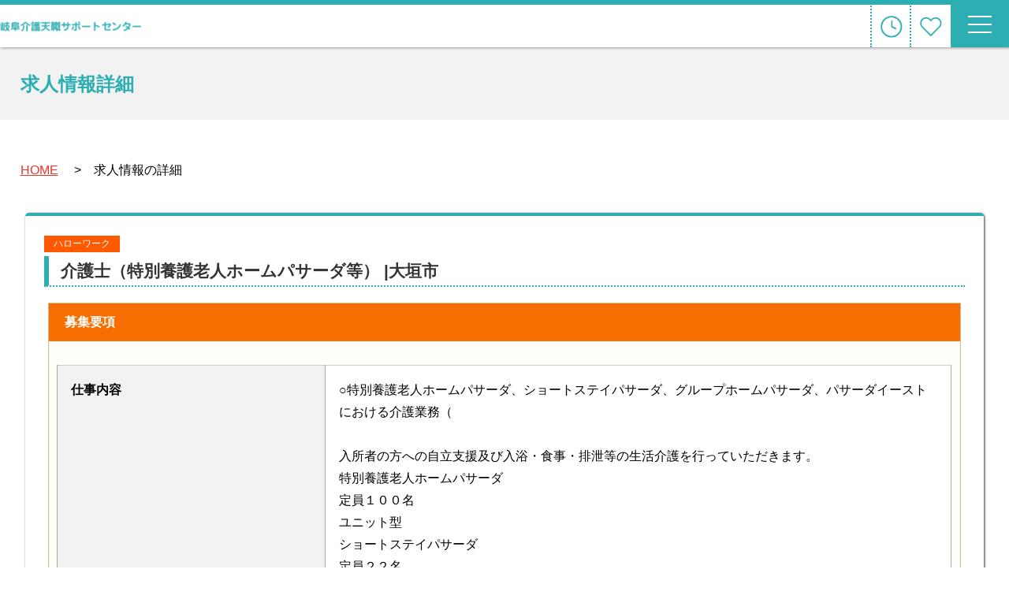

--- FILE ---
content_type: text/html; charset=UTF-8
request_url: https://gifu-kaigotenshoku.com/archives/touroku/%E4%BB%8B%E8%AD%B7%E5%A3%AB%EF%BC%88%E7%89%B9%E5%88%A5%E9%A4%8A%E8%AD%B7%E8%80%81%E4%BA%BA%E3%83%9B%E3%83%BC%E3%83%A0%E3%83%91%E3%82%B5%E3%83%BC%E3%83%80%E7%AD%89%EF%BC%89/
body_size: 16531
content:
<!DOCTYPE html>
<html lang="ja">
<head>
<meta charset="utf-8">
<meta http-equiv="X-UA-Compatible" content="IE=edge">
<meta name="format-detection" content="telephone=no">
<meta name="SKYPE_TOOLBAR" content="SKYPE_TOOLBAR_PARSER_COMPATIBLE">
<meta name="viewport" content="width=device-width,initial-scale=1.0,maximum-scale=1.0">
<meta name="description" content="岐阜県で介護・福祉職に特化した求人情報・転職のサポートなら、岐阜介護天職サポートセンターへ。40代、50代からの募集も多数掲載！充実の無料転職サポート！あなたの天職きっと見つかる。">
<title>介護士（特別養護老人ホームパサーダ等） - 岐阜介護天職サポートセンター｜岐阜県内の介護・福祉専門の求人情報・転職サポート岐阜介護天職サポートセンター｜岐阜県内の介護・福祉専門の求人情報・転職サポート</title>
<link rel="stylesheet" href="https://gifu-kaigotenshoku.com/wp/wp-content/themes/gifu-kaigo/style.css" type="text/css">
<link rel="shortcut icon" href="https://gifu-kaigotenshoku.com/wp/wp-content/themes/gifu-kaigo/common_img/favicon.ico">

		<!-- All in One SEO 4.9.3 - aioseo.com -->
	<meta name="robots" content="max-image-preview:large" />
	<meta name="author" content="helloworkkyujin"/>
	<link rel="canonical" href="https://gifu-kaigotenshoku.com/archives/touroku/%e4%bb%8b%e8%ad%b7%e5%a3%ab%ef%bc%88%e7%89%b9%e5%88%a5%e9%a4%8a%e8%ad%b7%e8%80%81%e4%ba%ba%e3%83%9b%e3%83%bc%e3%83%a0%e3%83%91%e3%82%b5%e3%83%bc%e3%83%80%e7%ad%89%ef%bc%89/" />
	<meta name="generator" content="All in One SEO (AIOSEO) 4.9.3" />
		<meta property="og:locale" content="ja_JP" />
		<meta property="og:site_name" content="岐阜介護天職サポートセンター｜岐阜県内の介護・福祉専門の求人情報・転職サポート - 岐阜県で介護・福祉職に特化した求人情報・転職のサポートなら、岐阜介護天職サポートセンターへ。40代、50代からの募集も多数掲載！充実の無料転職サポート！あなたの天職きっと見つかる。" />
		<meta property="og:type" content="article" />
		<meta property="og:title" content="介護士（特別養護老人ホームパサーダ等） - 岐阜介護天職サポートセンター｜岐阜県内の介護・福祉専門の求人情報・転職サポート" />
		<meta property="og:url" content="https://gifu-kaigotenshoku.com/archives/touroku/%e4%bb%8b%e8%ad%b7%e5%a3%ab%ef%bc%88%e7%89%b9%e5%88%a5%e9%a4%8a%e8%ad%b7%e8%80%81%e4%ba%ba%e3%83%9b%e3%83%bc%e3%83%a0%e3%83%91%e3%82%b5%e3%83%bc%e3%83%80%e7%ad%89%ef%bc%89/" />
		<meta property="article:published_time" content="2025-06-02T05:08:31+00:00" />
		<meta property="article:modified_time" content="2025-06-02T05:08:31+00:00" />
		<meta name="twitter:card" content="summary_large_image" />
		<meta name="twitter:title" content="介護士（特別養護老人ホームパサーダ等） - 岐阜介護天職サポートセンター｜岐阜県内の介護・福祉専門の求人情報・転職サポート" />
		<script type="application/ld+json" class="aioseo-schema">
			{"@context":"https:\/\/schema.org","@graph":[{"@type":"BreadcrumbList","@id":"https:\/\/gifu-kaigotenshoku.com\/archives\/touroku\/%e4%bb%8b%e8%ad%b7%e5%a3%ab%ef%bc%88%e7%89%b9%e5%88%a5%e9%a4%8a%e8%ad%b7%e8%80%81%e4%ba%ba%e3%83%9b%e3%83%bc%e3%83%a0%e3%83%91%e3%82%b5%e3%83%bc%e3%83%80%e7%ad%89%ef%bc%89\/#breadcrumblist","itemListElement":[{"@type":"ListItem","@id":"https:\/\/gifu-kaigotenshoku.com#listItem","position":1,"name":"\u5bb6","item":"https:\/\/gifu-kaigotenshoku.com","nextItem":{"@type":"ListItem","@id":"https:\/\/gifu-kaigotenshoku.com\/archives\/touroku\/#listItem","name":"\u767b\u9332\u65bd\u8a2d"}},{"@type":"ListItem","@id":"https:\/\/gifu-kaigotenshoku.com\/archives\/touroku\/#listItem","position":2,"name":"\u767b\u9332\u65bd\u8a2d","item":"https:\/\/gifu-kaigotenshoku.com\/archives\/touroku\/","nextItem":{"@type":"ListItem","@id":"https:\/\/gifu-kaigotenshoku.com\/archives\/area\/oog\/#listItem","name":"\u5927\u57a3\u5e02"},"previousItem":{"@type":"ListItem","@id":"https:\/\/gifu-kaigotenshoku.com#listItem","name":"\u5bb6"}},{"@type":"ListItem","@id":"https:\/\/gifu-kaigotenshoku.com\/archives\/area\/oog\/#listItem","position":3,"name":"\u5927\u57a3\u5e02","item":"https:\/\/gifu-kaigotenshoku.com\/archives\/area\/oog\/","nextItem":{"@type":"ListItem","@id":"https:\/\/gifu-kaigotenshoku.com\/archives\/touroku\/%e4%bb%8b%e8%ad%b7%e5%a3%ab%ef%bc%88%e7%89%b9%e5%88%a5%e9%a4%8a%e8%ad%b7%e8%80%81%e4%ba%ba%e3%83%9b%e3%83%bc%e3%83%a0%e3%83%91%e3%82%b5%e3%83%bc%e3%83%80%e7%ad%89%ef%bc%89\/#listItem","name":"\u4ecb\u8b77\u58eb\uff08\u7279\u5225\u990a\u8b77\u8001\u4eba\u30db\u30fc\u30e0\u30d1\u30b5\u30fc\u30c0\u7b49\uff09"},"previousItem":{"@type":"ListItem","@id":"https:\/\/gifu-kaigotenshoku.com\/archives\/touroku\/#listItem","name":"\u767b\u9332\u65bd\u8a2d"}},{"@type":"ListItem","@id":"https:\/\/gifu-kaigotenshoku.com\/archives\/touroku\/%e4%bb%8b%e8%ad%b7%e5%a3%ab%ef%bc%88%e7%89%b9%e5%88%a5%e9%a4%8a%e8%ad%b7%e8%80%81%e4%ba%ba%e3%83%9b%e3%83%bc%e3%83%a0%e3%83%91%e3%82%b5%e3%83%bc%e3%83%80%e7%ad%89%ef%bc%89\/#listItem","position":4,"name":"\u4ecb\u8b77\u58eb\uff08\u7279\u5225\u990a\u8b77\u8001\u4eba\u30db\u30fc\u30e0\u30d1\u30b5\u30fc\u30c0\u7b49\uff09","previousItem":{"@type":"ListItem","@id":"https:\/\/gifu-kaigotenshoku.com\/archives\/area\/oog\/#listItem","name":"\u5927\u57a3\u5e02"}}]},{"@type":"Organization","@id":"https:\/\/gifu-kaigotenshoku.com\/#organization","name":"\u5c90\u961c\u4ecb\u8b77\u5929\u8077\u30b5\u30dd\u30fc\u30c8\u30bb\u30f3\u30bf\u30fc\uff5c\u5c90\u961c\u770c\u5185\u306e\u4ecb\u8b77\u30fb\u798f\u7949\u5c02\u9580\u306e\u6c42\u4eba\u60c5\u5831\u30fb\u8ee2\u8077\u30b5\u30dd\u30fc\u30c8","description":"\u5c90\u961c\u770c\u3067\u4ecb\u8b77\u30fb\u798f\u7949\u8077\u306b\u7279\u5316\u3057\u305f\u6c42\u4eba\u60c5\u5831\u30fb\u8ee2\u8077\u306e\u30b5\u30dd\u30fc\u30c8\u306a\u3089\u3001\u5c90\u961c\u4ecb\u8b77\u5929\u8077\u30b5\u30dd\u30fc\u30c8\u30bb\u30f3\u30bf\u30fc\u3078\u300240\u4ee3\u300150\u4ee3\u304b\u3089\u306e\u52df\u96c6\u3082\u591a\u6570\u63b2\u8f09\uff01\u5145\u5b9f\u306e\u7121\u6599\u8ee2\u8077\u30b5\u30dd\u30fc\u30c8\uff01\u3042\u306a\u305f\u306e\u5929\u8077\u304d\u3063\u3068\u898b\u3064\u304b\u308b\u3002","url":"https:\/\/gifu-kaigotenshoku.com\/","telephone":"+81582132997"},{"@type":"Person","@id":"https:\/\/gifu-kaigotenshoku.com\/archives\/author\/gifu-kaigo-wp002\/#author","url":"https:\/\/gifu-kaigotenshoku.com\/archives\/author\/gifu-kaigo-wp002\/","name":"helloworkkyujin","image":{"@type":"ImageObject","@id":"https:\/\/gifu-kaigotenshoku.com\/archives\/touroku\/%e4%bb%8b%e8%ad%b7%e5%a3%ab%ef%bc%88%e7%89%b9%e5%88%a5%e9%a4%8a%e8%ad%b7%e8%80%81%e4%ba%ba%e3%83%9b%e3%83%bc%e3%83%a0%e3%83%91%e3%82%b5%e3%83%bc%e3%83%80%e7%ad%89%ef%bc%89\/#authorImage","url":"https:\/\/secure.gravatar.com\/avatar\/bed6e9c94b860a0fbda720dd5858f0e2b54e1e3dd67d9d7dffc66510f41ade25?s=96&d=mm&r=g","width":96,"height":96,"caption":"helloworkkyujin"}},{"@type":"WebPage","@id":"https:\/\/gifu-kaigotenshoku.com\/archives\/touroku\/%e4%bb%8b%e8%ad%b7%e5%a3%ab%ef%bc%88%e7%89%b9%e5%88%a5%e9%a4%8a%e8%ad%b7%e8%80%81%e4%ba%ba%e3%83%9b%e3%83%bc%e3%83%a0%e3%83%91%e3%82%b5%e3%83%bc%e3%83%80%e7%ad%89%ef%bc%89\/#webpage","url":"https:\/\/gifu-kaigotenshoku.com\/archives\/touroku\/%e4%bb%8b%e8%ad%b7%e5%a3%ab%ef%bc%88%e7%89%b9%e5%88%a5%e9%a4%8a%e8%ad%b7%e8%80%81%e4%ba%ba%e3%83%9b%e3%83%bc%e3%83%a0%e3%83%91%e3%82%b5%e3%83%bc%e3%83%80%e7%ad%89%ef%bc%89\/","name":"\u4ecb\u8b77\u58eb\uff08\u7279\u5225\u990a\u8b77\u8001\u4eba\u30db\u30fc\u30e0\u30d1\u30b5\u30fc\u30c0\u7b49\uff09 - \u5c90\u961c\u4ecb\u8b77\u5929\u8077\u30b5\u30dd\u30fc\u30c8\u30bb\u30f3\u30bf\u30fc\uff5c\u5c90\u961c\u770c\u5185\u306e\u4ecb\u8b77\u30fb\u798f\u7949\u5c02\u9580\u306e\u6c42\u4eba\u60c5\u5831\u30fb\u8ee2\u8077\u30b5\u30dd\u30fc\u30c8","inLanguage":"ja","isPartOf":{"@id":"https:\/\/gifu-kaigotenshoku.com\/#website"},"breadcrumb":{"@id":"https:\/\/gifu-kaigotenshoku.com\/archives\/touroku\/%e4%bb%8b%e8%ad%b7%e5%a3%ab%ef%bc%88%e7%89%b9%e5%88%a5%e9%a4%8a%e8%ad%b7%e8%80%81%e4%ba%ba%e3%83%9b%e3%83%bc%e3%83%a0%e3%83%91%e3%82%b5%e3%83%bc%e3%83%80%e7%ad%89%ef%bc%89\/#breadcrumblist"},"author":{"@id":"https:\/\/gifu-kaigotenshoku.com\/archives\/author\/gifu-kaigo-wp002\/#author"},"creator":{"@id":"https:\/\/gifu-kaigotenshoku.com\/archives\/author\/gifu-kaigo-wp002\/#author"},"datePublished":"2025-06-02T14:08:31+09:00","dateModified":"2025-06-02T14:08:31+09:00"},{"@type":"WebSite","@id":"https:\/\/gifu-kaigotenshoku.com\/#website","url":"https:\/\/gifu-kaigotenshoku.com\/","name":"\u5c90\u961c\u4ecb\u8b77\u5929\u8077\u30b5\u30dd\u30fc\u30c8\u30bb\u30f3\u30bf\u30fc\uff5c\u5c90\u961c\u770c\u5185\u306e\u4ecb\u8b77\u30fb\u798f\u7949\u5c02\u9580\u306e\u6c42\u4eba\u60c5\u5831\u30fb\u8ee2\u8077\u30b5\u30dd\u30fc\u30c8","description":"\u5c90\u961c\u770c\u3067\u4ecb\u8b77\u30fb\u798f\u7949\u8077\u306b\u7279\u5316\u3057\u305f\u6c42\u4eba\u60c5\u5831\u30fb\u8ee2\u8077\u306e\u30b5\u30dd\u30fc\u30c8\u306a\u3089\u3001\u5c90\u961c\u4ecb\u8b77\u5929\u8077\u30b5\u30dd\u30fc\u30c8\u30bb\u30f3\u30bf\u30fc\u3078\u300240\u4ee3\u300150\u4ee3\u304b\u3089\u306e\u52df\u96c6\u3082\u591a\u6570\u63b2\u8f09\uff01\u5145\u5b9f\u306e\u7121\u6599\u8ee2\u8077\u30b5\u30dd\u30fc\u30c8\uff01\u3042\u306a\u305f\u306e\u5929\u8077\u304d\u3063\u3068\u898b\u3064\u304b\u308b\u3002","inLanguage":"ja","publisher":{"@id":"https:\/\/gifu-kaigotenshoku.com\/#organization"}}]}
		</script>
		<!-- All in One SEO -->

<link rel='dns-prefetch' href='//js.hs-scripts.com' />
<link rel='dns-prefetch' href='//www.googletagmanager.com' />
<link rel="alternate" title="oEmbed (JSON)" type="application/json+oembed" href="https://gifu-kaigotenshoku.com/wp-json/oembed/1.0/embed?url=https%3A%2F%2Fgifu-kaigotenshoku.com%2Farchives%2Ftouroku%2F%25e4%25bb%258b%25e8%25ad%25b7%25e5%25a3%25ab%25ef%25bc%2588%25e7%2589%25b9%25e5%2588%25a5%25e9%25a4%258a%25e8%25ad%25b7%25e8%2580%2581%25e4%25ba%25ba%25e3%2583%259b%25e3%2583%25bc%25e3%2583%25a0%25e3%2583%2591%25e3%2582%25b5%25e3%2583%25bc%25e3%2583%2580%25e7%25ad%2589%25ef%25bc%2589%2F" />
<link rel="alternate" title="oEmbed (XML)" type="text/xml+oembed" href="https://gifu-kaigotenshoku.com/wp-json/oembed/1.0/embed?url=https%3A%2F%2Fgifu-kaigotenshoku.com%2Farchives%2Ftouroku%2F%25e4%25bb%258b%25e8%25ad%25b7%25e5%25a3%25ab%25ef%25bc%2588%25e7%2589%25b9%25e5%2588%25a5%25e9%25a4%258a%25e8%25ad%25b7%25e8%2580%2581%25e4%25ba%25ba%25e3%2583%259b%25e3%2583%25bc%25e3%2583%25a0%25e3%2583%2591%25e3%2582%25b5%25e3%2583%25bc%25e3%2583%2580%25e7%25ad%2589%25ef%25bc%2589%2F&#038;format=xml" />
		<!-- This site uses the Google Analytics by MonsterInsights plugin v9.11.1 - Using Analytics tracking - https://www.monsterinsights.com/ -->
							<script src="//www.googletagmanager.com/gtag/js?id=G-Z76D90MVZ7"  data-cfasync="false" data-wpfc-render="false" type="text/javascript" async></script>
			<script data-cfasync="false" data-wpfc-render="false" type="text/javascript">
				var mi_version = '9.11.1';
				var mi_track_user = true;
				var mi_no_track_reason = '';
								var MonsterInsightsDefaultLocations = {"page_location":"https:\/\/gifu-kaigotenshoku.com\/archives\/touroku\/%E4%BB%8B%E8%AD%B7%E5%A3%AB%EF%BC%88%E7%89%B9%E5%88%A5%E9%A4%8A%E8%AD%B7%E8%80%81%E4%BA%BA%E3%83%9B%E3%83%BC%E3%83%A0%E3%83%91%E3%82%B5%E3%83%BC%E3%83%80%E7%AD%89%EF%BC%89\/"};
								if ( typeof MonsterInsightsPrivacyGuardFilter === 'function' ) {
					var MonsterInsightsLocations = (typeof MonsterInsightsExcludeQuery === 'object') ? MonsterInsightsPrivacyGuardFilter( MonsterInsightsExcludeQuery ) : MonsterInsightsPrivacyGuardFilter( MonsterInsightsDefaultLocations );
				} else {
					var MonsterInsightsLocations = (typeof MonsterInsightsExcludeQuery === 'object') ? MonsterInsightsExcludeQuery : MonsterInsightsDefaultLocations;
				}

								var disableStrs = [
										'ga-disable-G-Z76D90MVZ7',
									];

				/* Function to detect opted out users */
				function __gtagTrackerIsOptedOut() {
					for (var index = 0; index < disableStrs.length; index++) {
						if (document.cookie.indexOf(disableStrs[index] + '=true') > -1) {
							return true;
						}
					}

					return false;
				}

				/* Disable tracking if the opt-out cookie exists. */
				if (__gtagTrackerIsOptedOut()) {
					for (var index = 0; index < disableStrs.length; index++) {
						window[disableStrs[index]] = true;
					}
				}

				/* Opt-out function */
				function __gtagTrackerOptout() {
					for (var index = 0; index < disableStrs.length; index++) {
						document.cookie = disableStrs[index] + '=true; expires=Thu, 31 Dec 2099 23:59:59 UTC; path=/';
						window[disableStrs[index]] = true;
					}
				}

				if ('undefined' === typeof gaOptout) {
					function gaOptout() {
						__gtagTrackerOptout();
					}
				}
								window.dataLayer = window.dataLayer || [];

				window.MonsterInsightsDualTracker = {
					helpers: {},
					trackers: {},
				};
				if (mi_track_user) {
					function __gtagDataLayer() {
						dataLayer.push(arguments);
					}

					function __gtagTracker(type, name, parameters) {
						if (!parameters) {
							parameters = {};
						}

						if (parameters.send_to) {
							__gtagDataLayer.apply(null, arguments);
							return;
						}

						if (type === 'event') {
														parameters.send_to = monsterinsights_frontend.v4_id;
							var hookName = name;
							if (typeof parameters['event_category'] !== 'undefined') {
								hookName = parameters['event_category'] + ':' + name;
							}

							if (typeof MonsterInsightsDualTracker.trackers[hookName] !== 'undefined') {
								MonsterInsightsDualTracker.trackers[hookName](parameters);
							} else {
								__gtagDataLayer('event', name, parameters);
							}
							
						} else {
							__gtagDataLayer.apply(null, arguments);
						}
					}

					__gtagTracker('js', new Date());
					__gtagTracker('set', {
						'developer_id.dZGIzZG': true,
											});
					if ( MonsterInsightsLocations.page_location ) {
						__gtagTracker('set', MonsterInsightsLocations);
					}
										__gtagTracker('config', 'G-Z76D90MVZ7', {"forceSSL":"true","link_attribution":"true"} );
										window.gtag = __gtagTracker;										(function () {
						/* https://developers.google.com/analytics/devguides/collection/analyticsjs/ */
						/* ga and __gaTracker compatibility shim. */
						var noopfn = function () {
							return null;
						};
						var newtracker = function () {
							return new Tracker();
						};
						var Tracker = function () {
							return null;
						};
						var p = Tracker.prototype;
						p.get = noopfn;
						p.set = noopfn;
						p.send = function () {
							var args = Array.prototype.slice.call(arguments);
							args.unshift('send');
							__gaTracker.apply(null, args);
						};
						var __gaTracker = function () {
							var len = arguments.length;
							if (len === 0) {
								return;
							}
							var f = arguments[len - 1];
							if (typeof f !== 'object' || f === null || typeof f.hitCallback !== 'function') {
								if ('send' === arguments[0]) {
									var hitConverted, hitObject = false, action;
									if ('event' === arguments[1]) {
										if ('undefined' !== typeof arguments[3]) {
											hitObject = {
												'eventAction': arguments[3],
												'eventCategory': arguments[2],
												'eventLabel': arguments[4],
												'value': arguments[5] ? arguments[5] : 1,
											}
										}
									}
									if ('pageview' === arguments[1]) {
										if ('undefined' !== typeof arguments[2]) {
											hitObject = {
												'eventAction': 'page_view',
												'page_path': arguments[2],
											}
										}
									}
									if (typeof arguments[2] === 'object') {
										hitObject = arguments[2];
									}
									if (typeof arguments[5] === 'object') {
										Object.assign(hitObject, arguments[5]);
									}
									if ('undefined' !== typeof arguments[1].hitType) {
										hitObject = arguments[1];
										if ('pageview' === hitObject.hitType) {
											hitObject.eventAction = 'page_view';
										}
									}
									if (hitObject) {
										action = 'timing' === arguments[1].hitType ? 'timing_complete' : hitObject.eventAction;
										hitConverted = mapArgs(hitObject);
										__gtagTracker('event', action, hitConverted);
									}
								}
								return;
							}

							function mapArgs(args) {
								var arg, hit = {};
								var gaMap = {
									'eventCategory': 'event_category',
									'eventAction': 'event_action',
									'eventLabel': 'event_label',
									'eventValue': 'event_value',
									'nonInteraction': 'non_interaction',
									'timingCategory': 'event_category',
									'timingVar': 'name',
									'timingValue': 'value',
									'timingLabel': 'event_label',
									'page': 'page_path',
									'location': 'page_location',
									'title': 'page_title',
									'referrer' : 'page_referrer',
								};
								for (arg in args) {
																		if (!(!args.hasOwnProperty(arg) || !gaMap.hasOwnProperty(arg))) {
										hit[gaMap[arg]] = args[arg];
									} else {
										hit[arg] = args[arg];
									}
								}
								return hit;
							}

							try {
								f.hitCallback();
							} catch (ex) {
							}
						};
						__gaTracker.create = newtracker;
						__gaTracker.getByName = newtracker;
						__gaTracker.getAll = function () {
							return [];
						};
						__gaTracker.remove = noopfn;
						__gaTracker.loaded = true;
						window['__gaTracker'] = __gaTracker;
					})();
									} else {
										console.log("");
					(function () {
						function __gtagTracker() {
							return null;
						}

						window['__gtagTracker'] = __gtagTracker;
						window['gtag'] = __gtagTracker;
					})();
									}
			</script>
							<!-- / Google Analytics by MonsterInsights -->
		<style id='wp-img-auto-sizes-contain-inline-css' type='text/css'>
img:is([sizes=auto i],[sizes^="auto," i]){contain-intrinsic-size:3000px 1500px}
/*# sourceURL=wp-img-auto-sizes-contain-inline-css */
</style>
<style id='wp-emoji-styles-inline-css' type='text/css'>

	img.wp-smiley, img.emoji {
		display: inline !important;
		border: none !important;
		box-shadow: none !important;
		height: 1em !important;
		width: 1em !important;
		margin: 0 0.07em !important;
		vertical-align: -0.1em !important;
		background: none !important;
		padding: 0 !important;
	}
/*# sourceURL=wp-emoji-styles-inline-css */
</style>
<style id='wp-block-library-inline-css' type='text/css'>
:root{--wp-block-synced-color:#7a00df;--wp-block-synced-color--rgb:122,0,223;--wp-bound-block-color:var(--wp-block-synced-color);--wp-editor-canvas-background:#ddd;--wp-admin-theme-color:#007cba;--wp-admin-theme-color--rgb:0,124,186;--wp-admin-theme-color-darker-10:#006ba1;--wp-admin-theme-color-darker-10--rgb:0,107,160.5;--wp-admin-theme-color-darker-20:#005a87;--wp-admin-theme-color-darker-20--rgb:0,90,135;--wp-admin-border-width-focus:2px}@media (min-resolution:192dpi){:root{--wp-admin-border-width-focus:1.5px}}.wp-element-button{cursor:pointer}:root .has-very-light-gray-background-color{background-color:#eee}:root .has-very-dark-gray-background-color{background-color:#313131}:root .has-very-light-gray-color{color:#eee}:root .has-very-dark-gray-color{color:#313131}:root .has-vivid-green-cyan-to-vivid-cyan-blue-gradient-background{background:linear-gradient(135deg,#00d084,#0693e3)}:root .has-purple-crush-gradient-background{background:linear-gradient(135deg,#34e2e4,#4721fb 50%,#ab1dfe)}:root .has-hazy-dawn-gradient-background{background:linear-gradient(135deg,#faaca8,#dad0ec)}:root .has-subdued-olive-gradient-background{background:linear-gradient(135deg,#fafae1,#67a671)}:root .has-atomic-cream-gradient-background{background:linear-gradient(135deg,#fdd79a,#004a59)}:root .has-nightshade-gradient-background{background:linear-gradient(135deg,#330968,#31cdcf)}:root .has-midnight-gradient-background{background:linear-gradient(135deg,#020381,#2874fc)}:root{--wp--preset--font-size--normal:16px;--wp--preset--font-size--huge:42px}.has-regular-font-size{font-size:1em}.has-larger-font-size{font-size:2.625em}.has-normal-font-size{font-size:var(--wp--preset--font-size--normal)}.has-huge-font-size{font-size:var(--wp--preset--font-size--huge)}.has-text-align-center{text-align:center}.has-text-align-left{text-align:left}.has-text-align-right{text-align:right}.has-fit-text{white-space:nowrap!important}#end-resizable-editor-section{display:none}.aligncenter{clear:both}.items-justified-left{justify-content:flex-start}.items-justified-center{justify-content:center}.items-justified-right{justify-content:flex-end}.items-justified-space-between{justify-content:space-between}.screen-reader-text{border:0;clip-path:inset(50%);height:1px;margin:-1px;overflow:hidden;padding:0;position:absolute;width:1px;word-wrap:normal!important}.screen-reader-text:focus{background-color:#ddd;clip-path:none;color:#444;display:block;font-size:1em;height:auto;left:5px;line-height:normal;padding:15px 23px 14px;text-decoration:none;top:5px;width:auto;z-index:100000}html :where(.has-border-color){border-style:solid}html :where([style*=border-top-color]){border-top-style:solid}html :where([style*=border-right-color]){border-right-style:solid}html :where([style*=border-bottom-color]){border-bottom-style:solid}html :where([style*=border-left-color]){border-left-style:solid}html :where([style*=border-width]){border-style:solid}html :where([style*=border-top-width]){border-top-style:solid}html :where([style*=border-right-width]){border-right-style:solid}html :where([style*=border-bottom-width]){border-bottom-style:solid}html :where([style*=border-left-width]){border-left-style:solid}html :where(img[class*=wp-image-]){height:auto;max-width:100%}:where(figure){margin:0 0 1em}html :where(.is-position-sticky){--wp-admin--admin-bar--position-offset:var(--wp-admin--admin-bar--height,0px)}@media screen and (max-width:600px){html :where(.is-position-sticky){--wp-admin--admin-bar--position-offset:0px}}

/*# sourceURL=wp-block-library-inline-css */
</style><style id='global-styles-inline-css' type='text/css'>
:root{--wp--preset--aspect-ratio--square: 1;--wp--preset--aspect-ratio--4-3: 4/3;--wp--preset--aspect-ratio--3-4: 3/4;--wp--preset--aspect-ratio--3-2: 3/2;--wp--preset--aspect-ratio--2-3: 2/3;--wp--preset--aspect-ratio--16-9: 16/9;--wp--preset--aspect-ratio--9-16: 9/16;--wp--preset--color--black: #000000;--wp--preset--color--cyan-bluish-gray: #abb8c3;--wp--preset--color--white: #ffffff;--wp--preset--color--pale-pink: #f78da7;--wp--preset--color--vivid-red: #cf2e2e;--wp--preset--color--luminous-vivid-orange: #ff6900;--wp--preset--color--luminous-vivid-amber: #fcb900;--wp--preset--color--light-green-cyan: #7bdcb5;--wp--preset--color--vivid-green-cyan: #00d084;--wp--preset--color--pale-cyan-blue: #8ed1fc;--wp--preset--color--vivid-cyan-blue: #0693e3;--wp--preset--color--vivid-purple: #9b51e0;--wp--preset--gradient--vivid-cyan-blue-to-vivid-purple: linear-gradient(135deg,rgb(6,147,227) 0%,rgb(155,81,224) 100%);--wp--preset--gradient--light-green-cyan-to-vivid-green-cyan: linear-gradient(135deg,rgb(122,220,180) 0%,rgb(0,208,130) 100%);--wp--preset--gradient--luminous-vivid-amber-to-luminous-vivid-orange: linear-gradient(135deg,rgb(252,185,0) 0%,rgb(255,105,0) 100%);--wp--preset--gradient--luminous-vivid-orange-to-vivid-red: linear-gradient(135deg,rgb(255,105,0) 0%,rgb(207,46,46) 100%);--wp--preset--gradient--very-light-gray-to-cyan-bluish-gray: linear-gradient(135deg,rgb(238,238,238) 0%,rgb(169,184,195) 100%);--wp--preset--gradient--cool-to-warm-spectrum: linear-gradient(135deg,rgb(74,234,220) 0%,rgb(151,120,209) 20%,rgb(207,42,186) 40%,rgb(238,44,130) 60%,rgb(251,105,98) 80%,rgb(254,248,76) 100%);--wp--preset--gradient--blush-light-purple: linear-gradient(135deg,rgb(255,206,236) 0%,rgb(152,150,240) 100%);--wp--preset--gradient--blush-bordeaux: linear-gradient(135deg,rgb(254,205,165) 0%,rgb(254,45,45) 50%,rgb(107,0,62) 100%);--wp--preset--gradient--luminous-dusk: linear-gradient(135deg,rgb(255,203,112) 0%,rgb(199,81,192) 50%,rgb(65,88,208) 100%);--wp--preset--gradient--pale-ocean: linear-gradient(135deg,rgb(255,245,203) 0%,rgb(182,227,212) 50%,rgb(51,167,181) 100%);--wp--preset--gradient--electric-grass: linear-gradient(135deg,rgb(202,248,128) 0%,rgb(113,206,126) 100%);--wp--preset--gradient--midnight: linear-gradient(135deg,rgb(2,3,129) 0%,rgb(40,116,252) 100%);--wp--preset--font-size--small: 13px;--wp--preset--font-size--medium: 20px;--wp--preset--font-size--large: 36px;--wp--preset--font-size--x-large: 42px;--wp--preset--spacing--20: 0.44rem;--wp--preset--spacing--30: 0.67rem;--wp--preset--spacing--40: 1rem;--wp--preset--spacing--50: 1.5rem;--wp--preset--spacing--60: 2.25rem;--wp--preset--spacing--70: 3.38rem;--wp--preset--spacing--80: 5.06rem;--wp--preset--shadow--natural: 6px 6px 9px rgba(0, 0, 0, 0.2);--wp--preset--shadow--deep: 12px 12px 50px rgba(0, 0, 0, 0.4);--wp--preset--shadow--sharp: 6px 6px 0px rgba(0, 0, 0, 0.2);--wp--preset--shadow--outlined: 6px 6px 0px -3px rgb(255, 255, 255), 6px 6px rgb(0, 0, 0);--wp--preset--shadow--crisp: 6px 6px 0px rgb(0, 0, 0);}:where(.is-layout-flex){gap: 0.5em;}:where(.is-layout-grid){gap: 0.5em;}body .is-layout-flex{display: flex;}.is-layout-flex{flex-wrap: wrap;align-items: center;}.is-layout-flex > :is(*, div){margin: 0;}body .is-layout-grid{display: grid;}.is-layout-grid > :is(*, div){margin: 0;}:where(.wp-block-columns.is-layout-flex){gap: 2em;}:where(.wp-block-columns.is-layout-grid){gap: 2em;}:where(.wp-block-post-template.is-layout-flex){gap: 1.25em;}:where(.wp-block-post-template.is-layout-grid){gap: 1.25em;}.has-black-color{color: var(--wp--preset--color--black) !important;}.has-cyan-bluish-gray-color{color: var(--wp--preset--color--cyan-bluish-gray) !important;}.has-white-color{color: var(--wp--preset--color--white) !important;}.has-pale-pink-color{color: var(--wp--preset--color--pale-pink) !important;}.has-vivid-red-color{color: var(--wp--preset--color--vivid-red) !important;}.has-luminous-vivid-orange-color{color: var(--wp--preset--color--luminous-vivid-orange) !important;}.has-luminous-vivid-amber-color{color: var(--wp--preset--color--luminous-vivid-amber) !important;}.has-light-green-cyan-color{color: var(--wp--preset--color--light-green-cyan) !important;}.has-vivid-green-cyan-color{color: var(--wp--preset--color--vivid-green-cyan) !important;}.has-pale-cyan-blue-color{color: var(--wp--preset--color--pale-cyan-blue) !important;}.has-vivid-cyan-blue-color{color: var(--wp--preset--color--vivid-cyan-blue) !important;}.has-vivid-purple-color{color: var(--wp--preset--color--vivid-purple) !important;}.has-black-background-color{background-color: var(--wp--preset--color--black) !important;}.has-cyan-bluish-gray-background-color{background-color: var(--wp--preset--color--cyan-bluish-gray) !important;}.has-white-background-color{background-color: var(--wp--preset--color--white) !important;}.has-pale-pink-background-color{background-color: var(--wp--preset--color--pale-pink) !important;}.has-vivid-red-background-color{background-color: var(--wp--preset--color--vivid-red) !important;}.has-luminous-vivid-orange-background-color{background-color: var(--wp--preset--color--luminous-vivid-orange) !important;}.has-luminous-vivid-amber-background-color{background-color: var(--wp--preset--color--luminous-vivid-amber) !important;}.has-light-green-cyan-background-color{background-color: var(--wp--preset--color--light-green-cyan) !important;}.has-vivid-green-cyan-background-color{background-color: var(--wp--preset--color--vivid-green-cyan) !important;}.has-pale-cyan-blue-background-color{background-color: var(--wp--preset--color--pale-cyan-blue) !important;}.has-vivid-cyan-blue-background-color{background-color: var(--wp--preset--color--vivid-cyan-blue) !important;}.has-vivid-purple-background-color{background-color: var(--wp--preset--color--vivid-purple) !important;}.has-black-border-color{border-color: var(--wp--preset--color--black) !important;}.has-cyan-bluish-gray-border-color{border-color: var(--wp--preset--color--cyan-bluish-gray) !important;}.has-white-border-color{border-color: var(--wp--preset--color--white) !important;}.has-pale-pink-border-color{border-color: var(--wp--preset--color--pale-pink) !important;}.has-vivid-red-border-color{border-color: var(--wp--preset--color--vivid-red) !important;}.has-luminous-vivid-orange-border-color{border-color: var(--wp--preset--color--luminous-vivid-orange) !important;}.has-luminous-vivid-amber-border-color{border-color: var(--wp--preset--color--luminous-vivid-amber) !important;}.has-light-green-cyan-border-color{border-color: var(--wp--preset--color--light-green-cyan) !important;}.has-vivid-green-cyan-border-color{border-color: var(--wp--preset--color--vivid-green-cyan) !important;}.has-pale-cyan-blue-border-color{border-color: var(--wp--preset--color--pale-cyan-blue) !important;}.has-vivid-cyan-blue-border-color{border-color: var(--wp--preset--color--vivid-cyan-blue) !important;}.has-vivid-purple-border-color{border-color: var(--wp--preset--color--vivid-purple) !important;}.has-vivid-cyan-blue-to-vivid-purple-gradient-background{background: var(--wp--preset--gradient--vivid-cyan-blue-to-vivid-purple) !important;}.has-light-green-cyan-to-vivid-green-cyan-gradient-background{background: var(--wp--preset--gradient--light-green-cyan-to-vivid-green-cyan) !important;}.has-luminous-vivid-amber-to-luminous-vivid-orange-gradient-background{background: var(--wp--preset--gradient--luminous-vivid-amber-to-luminous-vivid-orange) !important;}.has-luminous-vivid-orange-to-vivid-red-gradient-background{background: var(--wp--preset--gradient--luminous-vivid-orange-to-vivid-red) !important;}.has-very-light-gray-to-cyan-bluish-gray-gradient-background{background: var(--wp--preset--gradient--very-light-gray-to-cyan-bluish-gray) !important;}.has-cool-to-warm-spectrum-gradient-background{background: var(--wp--preset--gradient--cool-to-warm-spectrum) !important;}.has-blush-light-purple-gradient-background{background: var(--wp--preset--gradient--blush-light-purple) !important;}.has-blush-bordeaux-gradient-background{background: var(--wp--preset--gradient--blush-bordeaux) !important;}.has-luminous-dusk-gradient-background{background: var(--wp--preset--gradient--luminous-dusk) !important;}.has-pale-ocean-gradient-background{background: var(--wp--preset--gradient--pale-ocean) !important;}.has-electric-grass-gradient-background{background: var(--wp--preset--gradient--electric-grass) !important;}.has-midnight-gradient-background{background: var(--wp--preset--gradient--midnight) !important;}.has-small-font-size{font-size: var(--wp--preset--font-size--small) !important;}.has-medium-font-size{font-size: var(--wp--preset--font-size--medium) !important;}.has-large-font-size{font-size: var(--wp--preset--font-size--large) !important;}.has-x-large-font-size{font-size: var(--wp--preset--font-size--x-large) !important;}
/*# sourceURL=global-styles-inline-css */
</style>

<style id='classic-theme-styles-inline-css' type='text/css'>
/*! This file is auto-generated */
.wp-block-button__link{color:#fff;background-color:#32373c;border-radius:9999px;box-shadow:none;text-decoration:none;padding:calc(.667em + 2px) calc(1.333em + 2px);font-size:1.125em}.wp-block-file__button{background:#32373c;color:#fff;text-decoration:none}
/*# sourceURL=/wp-includes/css/classic-themes.min.css */
</style>
<link rel='stylesheet' id='tablepress-default-css' href='https://gifu-kaigotenshoku.com/wp/wp-content/tablepress-combined.min.css?ver=26' type='text/css' media='all' />
<script type="text/javascript" src="https://gifu-kaigotenshoku.com/wp/wp-content/plugins/google-analytics-for-wordpress/assets/js/frontend-gtag.min.js?ver=9.11.1" id="monsterinsights-frontend-script-js" async="async" data-wp-strategy="async"></script>
<script data-cfasync="false" data-wpfc-render="false" type="text/javascript" id='monsterinsights-frontend-script-js-extra'>/* <![CDATA[ */
var monsterinsights_frontend = {"js_events_tracking":"true","download_extensions":"doc,pdf,ppt,zip,xls,docx,pptx,xlsx","inbound_paths":"[{\"path\":\"\\\/go\\\/\",\"label\":\"affiliate\"},{\"path\":\"\\\/recommend\\\/\",\"label\":\"affiliate\"}]","home_url":"https:\/\/gifu-kaigotenshoku.com","hash_tracking":"false","v4_id":"G-Z76D90MVZ7"};/* ]]> */
</script>
<script type="text/javascript" src="https://gifu-kaigotenshoku.com/wp/wp-includes/js/jquery/jquery.min.js?ver=3.7.1" id="jquery-core-js"></script>
<script type="text/javascript" src="https://gifu-kaigotenshoku.com/wp/wp-includes/js/jquery/jquery-migrate.min.js?ver=3.4.1" id="jquery-migrate-js"></script>
<script type="text/javascript" id="favorites-js-extra">
/* <![CDATA[ */
var favorites_data = {"ajaxurl":"https://gifu-kaigotenshoku.com/wp/wp-admin/admin-ajax.php","nonce":"6f5c20ba7b","favorite":"\u304a\u6c17\u306b\u5165\u308a\u306b\u8ffd\u52a0 \u003Ci class=\"sf-icon-star-empty\"\u003E\u003C/i\u003E","favorited":"\u304a\u6c17\u306b\u5165\u308a\u304b\u3089\u524a\u9664 \u003Ci class=\"sf-icon-star-full\"\u003E\u003C/i\u003E","includecount":"","indicate_loading":"","loading_text":"Loading","loading_image":"\u003Cspan class=\"sf-icon-spinner-wrapper\"\u003E\u003Ci class=\"sf-icon-spinner\"\u003E\u003C/i\u003E\u003C/span\u003E","loading_image_active":"\u003Cspan class=\"sf-icon-spinner-wrapper active\"\u003E\u003Ci class=\"sf-icon-spinner active\"\u003E\u003C/i\u003E\u003C/span\u003E","loading_image_preload":"1","cache_enabled":"1","button_options":{"button_type":"custom","custom_colors":false,"box_shadow":false,"include_count":false,"default":{"background_default":false,"border_default":false,"text_default":false,"icon_default":false,"count_default":false},"active":{"background_active":false,"border_active":false,"text_active":false,"icon_active":false,"count_active":false}},"authentication_modal_content":"\u003Cp\u003E\u304a\u6c17\u306b\u5165\u308a\u3092\u8ffd\u52a0\u3059\u308b\u306b\u306f\u30ed\u30b0\u30a4\u30f3\u3057\u3066\u304f\u3060\u3055\u3044\u3002\u003C/p\u003E\u003Cp\u003E\u003Ca href=\"#\" data-favorites-modal-close\u003E\u3053\u306e\u901a\u77e5\u3092\u975e\u8868\u793a\u306b\u3059\u308b\u003C/a\u003E\u003C/p\u003E","authentication_redirect":"","dev_mode":"","logged_in":"","user_id":"0","authentication_redirect_url":"https://gifu-kaigotenshoku.com/wp/wp-login.php"};
//# sourceURL=favorites-js-extra
/* ]]> */
</script>
<script type="text/javascript" src="https://gifu-kaigotenshoku.com/wp/wp-content/plugins/favorites/assets/js/favorites.min.js?ver=2.3.6" id="favorites-js"></script>

<!-- Site Kit によって追加された Google タグ（gtag.js）スニペット -->
<!-- Google アナリティクス スニペット (Site Kit が追加) -->
<script type="text/javascript" src="https://www.googletagmanager.com/gtag/js?id=GT-PB64XTC" id="google_gtagjs-js" async></script>
<script type="text/javascript" id="google_gtagjs-js-after">
/* <![CDATA[ */
window.dataLayer = window.dataLayer || [];function gtag(){dataLayer.push(arguments);}
gtag("set","linker",{"domains":["gifu-kaigotenshoku.com"]});
gtag("js", new Date());
gtag("set", "developer_id.dZTNiMT", true);
gtag("config", "GT-PB64XTC");
//# sourceURL=google_gtagjs-js-after
/* ]]> */
</script>
<link rel="https://api.w.org/" href="https://gifu-kaigotenshoku.com/wp-json/" /><link rel="alternate" title="JSON" type="application/json" href="https://gifu-kaigotenshoku.com/wp-json/wp/v2/touroku/66812" /><link rel="EditURI" type="application/rsd+xml" title="RSD" href="https://gifu-kaigotenshoku.com/wp/xmlrpc.php?rsd" />
<meta name="generator" content="WordPress 6.9" />
<link rel='shortlink' href='https://gifu-kaigotenshoku.com/?p=66812' />
<!-- start Simple Custom CSS and JS -->
<style type="text/css">
h4#original_heading_04 {
  padding: 0.5em;
  background: aliceblue;
  box-shadow: 0 0 4px rgba(0, 0, 0, 0.23);
	font-size: 16px;
}</style>
<!-- end Simple Custom CSS and JS -->
<!-- start Simple Custom CSS and JS -->
<style type="text/css">
h3#original_heading_03{
  padding: 0.25em 0.5em;/*上下 左右の余白*/
  color: #494949;/*文字色*/
  background: transparent;/*背景透明に*/
  border-left: solid 5px #7db4e6;/*左線*/
	font-size: 24px;
}</style>
<!-- end Simple Custom CSS and JS -->
<!-- start Simple Custom CSS and JS -->
<style type="text/css">
h2#original_heading_02 {
  /*線の種類（実線） 太さ 色*/
  border-bottom: solid 3px black;
	font-size: 36px;
}</style>
<!-- end Simple Custom CSS and JS -->
<meta name="generator" content="Site Kit by Google 1.170.0" />			<!-- DO NOT COPY THIS SNIPPET! Start of Page Analytics Tracking for HubSpot WordPress plugin v11.3.37-->
			<script class="hsq-set-content-id" data-content-id="blog-post">
				var _hsq = _hsq || [];
				_hsq.push(["setContentType", "blog-post"]);
			</script>
			<!-- DO NOT COPY THIS SNIPPET! End of Page Analytics Tracking for HubSpot WordPress plugin -->
			
<!-- Site Kit が追加した Google AdSense メタタグ -->
<meta name="google-adsense-platform-account" content="ca-host-pub-2644536267352236">
<meta name="google-adsense-platform-domain" content="sitekit.withgoogle.com">
<!-- Site Kit が追加した End Google AdSense メタタグ -->
<noscript><style>.lazyload[data-src]{display:none !important;}</style></noscript><style>.lazyload{background-image:none !important;}.lazyload:before{background-image:none !important;}</style>
<!-- Google タグ マネージャー スニペット (Site Kit が追加) -->
<script type="text/javascript">
/* <![CDATA[ */

			( function( w, d, s, l, i ) {
				w[l] = w[l] || [];
				w[l].push( {'gtm.start': new Date().getTime(), event: 'gtm.js'} );
				var f = d.getElementsByTagName( s )[0],
					j = d.createElement( s ), dl = l != 'dataLayer' ? '&l=' + l : '';
				j.async = true;
				j.src = 'https://www.googletagmanager.com/gtm.js?id=' + i + dl;
				f.parentNode.insertBefore( j, f );
			} )( window, document, 'script', 'dataLayer', 'GTM-KHFXV32' );
			
/* ]]> */
</script>

<!-- (ここまで) Google タグ マネージャー スニペット (Site Kit が追加) -->
</head>
<body id="pagetop">
<div id="wrapper">
  <header id="header" class="drawer drawer--right">
    <div class="header_frame">
      <div class="clearfix">
        <h1 id="h_logo"><a href="/"><img src="[data-uri]" alt="岐阜介護転職求人ポータル" data-src="https://gifu-kaigotenshoku.com/wp/wp-content/themes/gifu-kaigo/common_img/logo.png" decoding="async" class="lazyload" width="370" height="90" data-eio-rwidth="370" data-eio-rheight="90"><noscript><img src="https://gifu-kaigotenshoku.com/wp/wp-content/themes/gifu-kaigo/common_img/logo.png" alt="岐阜介護転職求人ポータル" data-eio="l"></noscript></a></h1>
      </div>
      <div id="h_favo"><a href="https://gifu-kaigotenshoku.com/fav/"><img src="[data-uri]" alt="お気に入り" data-src="https://gifu-kaigotenshoku.com/wp/wp-content/themes/gifu-kaigo/common_img/icon-favorit_bk.png" decoding="async" class="lazyload" width="84" height="84" data-eio-rwidth="84" data-eio-rheight="84" /><noscript><img src="https://gifu-kaigotenshoku.com/wp/wp-content/themes/gifu-kaigo/common_img/icon-favorit_bk.png" alt="お気に入り" data-eio="l" /></noscript><span>お気に入り</span></a></div>
      <div id="h_his"><a href="https://gifu-kaigotenshoku.com/his/"><img src="[data-uri]" alt="閲覧履歴" data-src="https://gifu-kaigotenshoku.com/wp/wp-content/themes/gifu-kaigo/common_img/icon-history_bk.png" decoding="async" class="lazyload" width="78" height="78" data-eio-rwidth="78" data-eio-rheight="78" /><noscript><img src="https://gifu-kaigotenshoku.com/wp/wp-content/themes/gifu-kaigo/common_img/icon-history_bk.png" alt="閲覧履歴" data-eio="l" /></noscript><span>閲覧履歴</span></a></div>
      <button type="button" class="drawer-toggle drawer-hamburger"> <span class="drawer-hamburger-icon"></span> </button>
      <nav class="drawer-nav" role="navigation">
        <ul class="drawer-menu">
          <li><a class="drawer-menu-item" href="/">トップページ</a></li>
          <li><a class="drawer-menu-item" href="https://gifu-kaigotenshoku.com/ken/">求人を探す</a></li>
          <li><a class="drawer-menu-item" href="//line.me/R/ti/p/@818mmgyj#~" target="_blank">LINE転職相談</a></li>
          <li><a class="drawer-menu-item" href="https://gifu-kaigotenshoku.com/commet/">転職サポート申込</a></li>
          <li><a class="drawer-menu-item" href="https://gifu-kaigotenshoku.com/first/">初めての方へ</a></li>
          <li><a class="drawer-menu-item" href="https://gifu-kaigotenshoku.com/faq/">よくある質問</a></li>
          <li><a class="drawer-menu-item" href="https://gifu-kaigotenshoku.com/news/">お役立ち情報</a></li>
          <li><a class="drawer-menu-item" href="https://gifu-kaigotenshoku.com/company/">運営会社案内</a></li>
          <li><a class="drawer-menu-item" href="https://gifu-kaigotenshoku.com/pp/">個人情報保護方針</a></li>
          <li><a class="drawer-menu-item" href="https://gifu-kaigotenshoku.com/contact/">お問い合わせ</a></li>
        </ul>
        <ul class="drawer-menu02">
          <li><a class="drawer-menu02-item" href="https://gifu-kaigotenshoku.com/fav/"><span><img src="[data-uri]" alt="お気に入り" data-src="https://gifu-kaigotenshoku.com/wp/wp-content/themes/gifu-kaigo/common_img/icon-favorit_wh.png" decoding="async" class="lazyload" width="30" height="30" data-eio-rwidth="30" data-eio-rheight="30"><noscript><img src="https://gifu-kaigotenshoku.com/wp/wp-content/themes/gifu-kaigo/common_img/icon-favorit_wh.png" alt="お気に入り" data-eio="l"></noscript></span>お気に入り</a></li>
          <li><a class="drawer-menu02-item" href="https://gifu-kaigotenshoku.com/his/"><span><img src="[data-uri]" alt="閲覧履歴" data-src="https://gifu-kaigotenshoku.com/wp/wp-content/themes/gifu-kaigo/common_img/icon-history_wh.png" decoding="async" class="lazyload" width="30" height="30" data-eio-rwidth="30" data-eio-rheight="30"><noscript><img src="https://gifu-kaigotenshoku.com/wp/wp-content/themes/gifu-kaigo/common_img/icon-history_wh.png" alt="閲覧履歴" data-eio="l"></noscript></span>閲覧履歴</a></li>
        </ul>
      </nav>
    </div>
  </header>
<div class="nak_tt">
  <div class="container">
     <h2>求人情報詳細</h2>
  </div>
</div>
<div class="container">
 <div id="pan">
  <ul>
    <li class="first"><a href="https://gifu-kaigotenshoku.com/">HOME</a></li>
    <li>求人情報の詳細</li>
  </ul>
 </div>
</div>

<main>
 <div class="cont_short">


  <section class="search_detail">
   <p class="ic_tt"><span class="cc_01">ハローワーク</span></p>
   <h3>介護士（特別養護老人ホームパサーダ等） |大垣市</h3>
        
        <dl class="coment_box">
          <dt>募集要項</dt>
          <dd>
            <table class="table_style">
              <tr>
                <th>仕事内容</th>
                <td>○特別養護老人ホームパサーダ、ショートステイパサーダ、グループホームパサーダ、パサーダイーストにおける介護業務（<br><br>入所者の方への自立支援及び入浴・食事・排泄等の生活介護を行っていただきます。<br>特別養護老人ホームパサーダ<br>定員１００名<br>ユニット型<br>ショートステイパサーダ<br>定員２２名<br>従来型個室<br>グループホームパサーダ<br>定員１８名<br>２ユニット<br>パサーダイースト（短期）<br>定員２０名<br>ユニット型<br>いずれかの配属になります。（希望については応相談）<br>いずれも隣接、近隣となります。<br><br>～未経験の方にも丁寧にご指導致します～<br>【ミドルシニア歓迎求人】<br><br>「変更範囲：変更なし」</td>
              </tr>              <tr>
                <th>職種</th>
                <td>
介護士</td>
              </tr>
              <tr>
                <th>求める人材</th>
                <td>[免許・資格]<br>
ホームヘルパー２級　あれば尚可<br>
介護職員初任者研修修了者　あれば尚可<br>

<br>
<br>
<br>
[必要な経験等]不問<br>
</td>
              </tr>             <tr>
                <th>雇用形態</th>
                <td>正社員</td>
              </tr>
              <tr>
                <th>採用人数</th>
                <td>3名</td>
              </tr>              <tr>
                <th>給与</th>
                <td>月額（ａ＋ｂ）201000円～276000円<br>
※固定残業代がある場合は（a+b+c）<br>
<br>
基本給(a)<br>
基本給(月額平均)又は時間額<br>
170000円～235000円<br>
<br>
定額的に支払われる手当(b)<br>
処遇改善手当31000円～41000円<br>
<br>
<br>
<br>
固定残業代(c)<br>
なし<br>
<br>
その他手当等付記事項(d)<br>
<br>
夜勤手当：５０００円／１回（月平均５回程度）※その他の手当は求人に関する特記事項欄参照<br>
<br>
[賞与]<br>
賞与制度の有無<br>
あり<br>
賞与金額<br>
賞与月数計3.5ヶ月分（前年度実績）</td>
              </tr>              <tr>
                <th>就業時間</th>
                <td>変形労働時間制（1か月単位）<br>
(1)7時00分～16時00分<br>
(2)13時00分～22時00分<br>
(3)22時00分～8時00分<br>
[就業時間に関する特記事項]<br>
シフト制（３）休憩１２０分<br>
[時間外]<br>
あり</td>
              </tr>              <tr>
                <th>休日・休暇</th>
                <td>休日：その他<br>
週休二日制：その他<br>
その他：ローテーション制　月９日休み<br>
6ヶ月経過後の年次有給休暇日数　10日</td>
              </tr>              <tr>
                <th>待遇・福利厚生</th>
                <td>通勤手当：実費支給（上限あり）<br>
加入保険：雇用　労災　健康　厚生<br>
定年制：あり　（一律　60歳）<br>
再雇用：あり　（上限　65歳まで）<br>
利用可能な託児所：なし<br>
マイカー通勤の可否：可<br>
駐車場　あり</td>
              </tr>              <tr>
                <th>求人に対する特記事項</th>
                <td>・国家資格（介護福祉士）取得を目指す方は、施設内での専任講師<br><br>による個別指導があります。<br><br>・未経験者には研修制度があります。<br><br>・賃金は経験等により決定します。<br><br>【各種手当】<br><br>・資格手当<br><br>１００００円～１５０００円<br><br>・リーダー手当１３０００円<br><br>・副リーダー手当<br><br>１００００円<br><br>・業務手当（ショート担当）１５０００円<br><br>・ミドルシニアで正社員雇用の機会に恵まれなかった方歓迎。<br><br>【ぎふ・いきいき介護事業者（グレード１）】<br>【岐阜県ワーク・ライフ・バランス推進エクセレント企業】</td>
              </tr>            </table>
          </dd>
        </dl>
        <dl class="coment_box">
          <dt>所在地・アクセス</dt>
          <dd>
            <table class="table_style">
              <tr>
                <th>施設名</th>
                <td>社会福祉法人　北晨</td>
              </tr>              <tr>
                <th>勤務地</th>
                <td>岐阜県大垣市北方町２－７０－１</td>
              </tr>            </table>
          </dd>
        </dl>
                <div class="cyousei"><button class="simplefavorite-button" data-postid="66812" data-siteid="1" data-groupid="1" data-favoritecount="0" style="">お気に入りに追加 <i class="sf-icon-star-empty"></i></button></div>

  <p class="btn01"><a href="https://www.hellowork.mhlw.go.jp/kensaku/GECA110010.do?screenId=GECA110010&amp;action=dispDetailBtn&amp;kJNo=2102004612251&amp;kJKbn=1&amp;jGSHNo=IpOdzkeJERK4CfzBzBoG%2FA%3D%3D&amp;fullPart=1&amp;iNFTeikyoRiyoDtiID=&amp;kSNo=&amp;newArrived=&amp;tatZngy=1&amp;shogaiKbn=0">ハローワークページへ</a></p>
  </section>

  <p class="btn01"><a href="#" onclick="javascript:window.history.back(-1);return false;">前のページに戻る</a></p>
 </div>

 <div id="fo_ue">
  <div class="container hover_img">
   <dl class="fo_bnr clearfix">
    <dt><div class="cyousei"><button class="simplefavorite-button" data-postid="66812" data-siteid="1" data-groupid="1" data-favoritecount="0" style="">お気に入りに追加 <i class="sf-icon-star-empty"></i></button></div></dt>
    <dd>
     <ul class="clearfix">
            <li><a href="https://line.me/R/ti/p/@818mmgyj#~" target="_blank"><img src="[data-uri]" alt="LINEお友達追加で無料の転職相談" data-src="https://gifu-kaigotenshoku.com/wp/wp-content/themes/gifu-kaigo/images/f_btn_04.png" decoding="async" class="lazyload" width="60" height="60" data-eio-rwidth="60" data-eio-rheight="60"><noscript><img src="https://gifu-kaigotenshoku.com/wp/wp-content/themes/gifu-kaigo/images/f_btn_04.png" alt="LINEお友達追加で無料の転職相談" data-eio="l"></noscript></a></li>
  <li><a href="https://www.hellowork.mhlw.go.jp/kensaku/GECA110010.do?screenId=GECA110010&amp;action=dispDetailBtn&amp;kJNo=2102004612251&amp;kJKbn=1&amp;jGSHNo=IpOdzkeJERK4CfzBzBoG%2FA%3D%3D&amp;fullPart=1&amp;iNFTeikyoRiyoDtiID=&amp;kSNo=&amp;newArrived=&amp;tatZngy=1&amp;shogaiKbn=0"><img src="[data-uri]" alt="応募する" data-src="https://gifu-kaigotenshoku.com/wp/wp-content/themes/gifu-kaigo/images/f_btn_02.png" decoding="async" class="lazyload" width="60" height="60" data-eio-rwidth="60" data-eio-rheight="60"><noscript><img src="https://gifu-kaigotenshoku.com/wp/wp-content/themes/gifu-kaigo/images/f_btn_02.png" alt="応募する" data-eio="l"></noscript></a></li>
<li class="pc_none"><a href="tel:0582132997"><img src="[data-uri]" alt="お電話" data-src="https://gifu-kaigotenshoku.com/wp/wp-content/themes/gifu-kaigo/images/f_btn_03.png" decoding="async" class="lazyload" width="60" height="60" data-eio-rwidth="60" data-eio-rheight="60"><noscript><img src="https://gifu-kaigotenshoku.com/wp/wp-content/themes/gifu-kaigo/images/f_btn_03.png" alt="お電話" data-eio="l"></noscript></a></li> 
     </ul>
    </dd>
   </dl>
  </div>
 </div>
</main>
  <footer>
    <div class="container">
      <nav>
        <ul>
          <li><a href="https://gifu-kaigotenshoku.com/">トップページ</a></li>
          <li><a href="https://gifu-kaigotenshoku.com/ken/">求人を探す</a></li>
          <li><a href="//line.me/R/ti/p/@818mmgyj#~" target="_blank">LINE転職相談</a></li>
          <li><a href="https://gifu-kaigotenshoku.com/commet/">転職サポート申込</a></li>
          <li><a href="https://gifu-kaigotenshoku.com/first/">初めての方へ</a></li>
          <li><a href="https://gifu-kaigotenshoku.com/faq/">よくある質問</a></li>
          <li><a href="https://gifu-kaigotenshoku.com/news/">お役立ち情報</a></li>
          <li><a href="https://gifu-kaigotenshoku.com/company/">運営会社案内</a></li>
          <li><a href="https://gifu-kaigotenshoku.com/pp/">個人情報保護方針</a></li>
          <li><a href="https://gifu-kaigotenshoku.com/contact/">お問い合わせ</a></li>
        </ul>
      </nav>
      <div class="clearfix">
        <dl class="f_logo">
          <dt>岐阜介護天職サポートセンター</dt>
          <dd><a href="//line.me/R/ti/p/@818mmgyj#~" target="_blank"><img src="[data-uri]" alt="line" data-src="https://gifu-kaigotenshoku.com/wp/wp-content/themes/gifu-kaigo/common_img/footer-sns_icon-02.png" decoding="async" class="lazyload" width="38" height="38" data-eio-rwidth="38" data-eio-rheight="38"><noscript><img src="https://gifu-kaigotenshoku.com/wp/wp-content/themes/gifu-kaigo/common_img/footer-sns_icon-02.png" alt="line" data-eio="l"></noscript></a></dd>
        </dl>
      </div>
    </div>
    <div id="site_copy">
      <p>Copyright 2022 株式会社モアナスタッフ All rights reserved.</p>
    </div>
  </footer>
</div>
<script src="https://gifu-kaigotenshoku.com/wp/wp-content/themes/gifu-kaigo/js/jquery-1.11.1.min.js"></script> 
<script src="https://gifu-kaigotenshoku.com/wp/wp-content/themes/gifu-kaigo/js/script.js"></script> 
<script src="//cdnjs.cloudflare.com/ajax/libs/jquery/1.9.1/jquery.min.js"></script> 
<script src="//cdnjs.cloudflare.com/ajax/libs/iScroll/5.2.0/iscroll.js"></script> 
<script src="//cdnjs.cloudflare.com/ajax/libs/twitter-bootstrap/3.3.7/js/bootstrap.min.js"></script> 
<script src="https://gifu-kaigotenshoku.com/wp/wp-content/themes/gifu-kaigo/js/drawer.min.js"></script> 
<script>
    $(document).ready(function() {
      $('.drawer').drawer();
    });
</script> 
<script src="https://gifu-kaigotenshoku.com/wp/wp-content/themes/gifu-kaigo/js/slick.js"></script>
<script type="speculationrules">
{"prefetch":[{"source":"document","where":{"and":[{"href_matches":"/*"},{"not":{"href_matches":["/wp/wp-*.php","/wp/wp-admin/*","/wp/wp-content/uploads/*","/wp/wp-content/*","/wp/wp-content/plugins/*","/wp/wp-content/themes/gifu-kaigo/*","/*\\?(.+)"]}},{"not":{"selector_matches":"a[rel~=\"nofollow\"]"}},{"not":{"selector_matches":".no-prefetch, .no-prefetch a"}}]},"eagerness":"conservative"}]}
</script>
		<!-- Google タグ マネージャー (noscript) スニペット (Site Kit が追加) -->
		<noscript>
			<iframe src="https://www.googletagmanager.com/ns.html?id=GTM-KHFXV32" height="0" width="0" style="display:none;visibility:hidden"></iframe>
		</noscript>
		<!-- (ここまで) Google タグ マネージャー (noscript) スニペット (Site Kit が追加) -->
		<script type="text/javascript" id="eio-lazy-load-js-before">
/* <![CDATA[ */
var eio_lazy_vars = {"exactdn_domain":"","skip_autoscale":0,"bg_min_dpr":1.100000000000000088817841970012523233890533447265625,"threshold":0,"use_dpr":1};
//# sourceURL=eio-lazy-load-js-before
/* ]]> */
</script>
<script type="text/javascript" src="https://gifu-kaigotenshoku.com/wp/wp-content/plugins/ewww-image-optimizer/includes/lazysizes.min.js?ver=831" id="eio-lazy-load-js" async="async" data-wp-strategy="async"></script>
<script type="text/javascript" id="leadin-script-loader-js-js-extra">
/* <![CDATA[ */
var leadin_wordpress = {"userRole":"visitor","pageType":"post","leadinPluginVersion":"11.3.37"};
//# sourceURL=leadin-script-loader-js-js-extra
/* ]]> */
</script>
<script type="text/javascript" src="https://js.hs-scripts.com/43777414.js?integration=WordPress&amp;ver=11.3.37" id="leadin-script-loader-js-js"></script>
<script id="wp-emoji-settings" type="application/json">
{"baseUrl":"https://s.w.org/images/core/emoji/17.0.2/72x72/","ext":".png","svgUrl":"https://s.w.org/images/core/emoji/17.0.2/svg/","svgExt":".svg","source":{"concatemoji":"https://gifu-kaigotenshoku.com/wp/wp-includes/js/wp-emoji-release.min.js?ver=6.9"}}
</script>
<script type="module">
/* <![CDATA[ */
/*! This file is auto-generated */
const a=JSON.parse(document.getElementById("wp-emoji-settings").textContent),o=(window._wpemojiSettings=a,"wpEmojiSettingsSupports"),s=["flag","emoji"];function i(e){try{var t={supportTests:e,timestamp:(new Date).valueOf()};sessionStorage.setItem(o,JSON.stringify(t))}catch(e){}}function c(e,t,n){e.clearRect(0,0,e.canvas.width,e.canvas.height),e.fillText(t,0,0);t=new Uint32Array(e.getImageData(0,0,e.canvas.width,e.canvas.height).data);e.clearRect(0,0,e.canvas.width,e.canvas.height),e.fillText(n,0,0);const a=new Uint32Array(e.getImageData(0,0,e.canvas.width,e.canvas.height).data);return t.every((e,t)=>e===a[t])}function p(e,t){e.clearRect(0,0,e.canvas.width,e.canvas.height),e.fillText(t,0,0);var n=e.getImageData(16,16,1,1);for(let e=0;e<n.data.length;e++)if(0!==n.data[e])return!1;return!0}function u(e,t,n,a){switch(t){case"flag":return n(e,"\ud83c\udff3\ufe0f\u200d\u26a7\ufe0f","\ud83c\udff3\ufe0f\u200b\u26a7\ufe0f")?!1:!n(e,"\ud83c\udde8\ud83c\uddf6","\ud83c\udde8\u200b\ud83c\uddf6")&&!n(e,"\ud83c\udff4\udb40\udc67\udb40\udc62\udb40\udc65\udb40\udc6e\udb40\udc67\udb40\udc7f","\ud83c\udff4\u200b\udb40\udc67\u200b\udb40\udc62\u200b\udb40\udc65\u200b\udb40\udc6e\u200b\udb40\udc67\u200b\udb40\udc7f");case"emoji":return!a(e,"\ud83e\u1fac8")}return!1}function f(e,t,n,a){let r;const o=(r="undefined"!=typeof WorkerGlobalScope&&self instanceof WorkerGlobalScope?new OffscreenCanvas(300,150):document.createElement("canvas")).getContext("2d",{willReadFrequently:!0}),s=(o.textBaseline="top",o.font="600 32px Arial",{});return e.forEach(e=>{s[e]=t(o,e,n,a)}),s}function r(e){var t=document.createElement("script");t.src=e,t.defer=!0,document.head.appendChild(t)}a.supports={everything:!0,everythingExceptFlag:!0},new Promise(t=>{let n=function(){try{var e=JSON.parse(sessionStorage.getItem(o));if("object"==typeof e&&"number"==typeof e.timestamp&&(new Date).valueOf()<e.timestamp+604800&&"object"==typeof e.supportTests)return e.supportTests}catch(e){}return null}();if(!n){if("undefined"!=typeof Worker&&"undefined"!=typeof OffscreenCanvas&&"undefined"!=typeof URL&&URL.createObjectURL&&"undefined"!=typeof Blob)try{var e="postMessage("+f.toString()+"("+[JSON.stringify(s),u.toString(),c.toString(),p.toString()].join(",")+"));",a=new Blob([e],{type:"text/javascript"});const r=new Worker(URL.createObjectURL(a),{name:"wpTestEmojiSupports"});return void(r.onmessage=e=>{i(n=e.data),r.terminate(),t(n)})}catch(e){}i(n=f(s,u,c,p))}t(n)}).then(e=>{for(const n in e)a.supports[n]=e[n],a.supports.everything=a.supports.everything&&a.supports[n],"flag"!==n&&(a.supports.everythingExceptFlag=a.supports.everythingExceptFlag&&a.supports[n]);var t;a.supports.everythingExceptFlag=a.supports.everythingExceptFlag&&!a.supports.flag,a.supports.everything||((t=a.source||{}).concatemoji?r(t.concatemoji):t.wpemoji&&t.twemoji&&(r(t.twemoji),r(t.wpemoji)))});
//# sourceURL=https://gifu-kaigotenshoku.com/wp/wp-includes/js/wp-emoji-loader.min.js
/* ]]> */
</script>
</body>
</html>

--- FILE ---
content_type: text/css
request_url: https://gifu-kaigotenshoku.com/wp/wp-content/themes/gifu-kaigo/css/reset.css
body_size: 1238
content:
@charset "UTF-8";
/* ==================================================

	※このファイルは基本的に編集しない。他のCSSで設定上書きでの対処を推奨。

================================================== */
html, body, div, span, object, iframe, h1, h2, h3, h4, h5, h6, p, blockquote, pre,
abbr, address, cite, code, del, dfn, em, img, ins, kbd, q, samp,
small, strong, var, b, i, dl, dt, dd, ol, ul, li,
fieldset, form, label, legend, caption, tbody, tfoot, thead, tr, th, td,
article, aside, canvas, details, figcaption, figure, footer, header, main, menu, nav, section, summary,
time, mark, audio, video {
  margin: 0;
  padding: 0;
  border: 0;
  outline: 0;
  font-size: 100%;
  vertical-align: baseline;
  background: transparent;
}

html {
  font-size: 62.5%;
}

body {
  -webkit-text-size-adjust: 100%;
  /* 画面回転時の自動文字サイズ調整機能OFF */
}

article, aside, details, figcaption, figure, footer, header, main, menu, nav, section {
  display: block;
}

img {
  vertical-align: top;
  font-size: 0;
  -ms-interpolation-mode: bicubic;
  /* IE系での画像リサイズ時のリサンプリング設定 */
}

ol, ul {
  list-style: none;
}

blockquote, q {
  quotes: none;
}

blockquote::before,
blockquote::after,
q::before,
q::after {
  content: "";
  content: none;
}

a {
  margin: 0;
  padding: 0;
  font-size: 100%;
  background: transparent;
}

a:link {
  text-decoration: underline;
}

a:focus {
  outline: none;
}

ins {
  background-color: #ff9;
  color: #000;
  text-decoration: none;
}

mark {
  background-color: #ff9;
  color: #000;
  font-style: italic;
  font-weight: bold;
}

del {
  text-decoration: line-through;
}

abbr[title],
dfn[title] {
  border-bottom: 1px dotted;
  cursor: help;
}

em {
  font-style: normal;
}

hr {
  display: block;
  height: 1px;
  border: 0;
  border-top: 1px solid #cccccc;
  margin: 1em 0;
  padding: 0;
}




pre, code, kbd, samp, var {
  font-family: Consolas, 'Courier New', Courier, Monaco, monospace;
}

sub, sup {
  margin: 0;
  padding: 0;
  border: 0;
  outline: 0;
}

body {
  font-size: 0.813em;
  /* 13px相当（ベース16px） */
  line-height: 1.231;
  font-family: Verdana,Arial,Roboto,"メイリオ",Meiryo,"ヒラギノ角ゴ Pro W3","Hiragino Kaku Gothic Pro","游ゴシック","Yu Gothic","游ゴシック体",YuGothic,"ＭＳ Ｐゴシック",monospace,sans-serif;
}

@media print {
  body {
    -webkit-print-color-adjust: exact;
    /* 印刷時の背景印刷 */
  }
}
